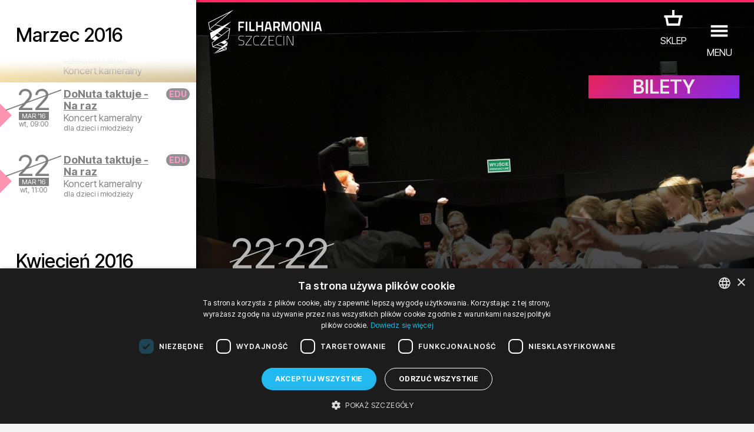

--- FILE ---
content_type: image/svg+xml
request_url: https://filharmonia.szczecin.pl/img/atektura/ui_sm_icon_youtube.svg?c=ffffff
body_size: 371
content:
<?xml version="1.0" encoding="utf-8"?>
<svg id="Warstwa_1" data-name="Warstwa 1" xmlns="http://www.w3.org/2000/svg" viewBox="0 0 100 100"><defs><style>.cls-1{fill:#ffffff;}</style></defs><title>social media icons</title><g id="Lozenge"><path fill="#ffffff" d="M84.3,36s-.7-4.8-2.8-6.9c-2.7-2.8-5.6-2.8-7-3-9.8-.7-24.5-.7-24.5-.7h0s-14.7,0-24.5.7c-1.4.2-4.4.2-7,3-2.1,2.1-2.8,6.9-2.8,6.9,0,0-.7,5.7-.7,11.3v5.3c0,5.7.7,11.3.7,11.3,0,0,.7,4.8,2.8,6.9,2.7,2.8,6.2,2.7,7.7,3,5.6.5,23.8.7,23.8.7,0,0,14.7,0,24.5-.7,1.4-.2,4.4-.2,7-3,2.1-2.1,2.8-6.9,2.8-6.9,0,0,.7-5.7.7-11.3v-5.3c0-5.7-.7-11.3-.7-11.3ZM42.8,59.1v-19.7s18.9,9.9,18.9,9.9l-18.9,9.8Z"/></g></svg>
